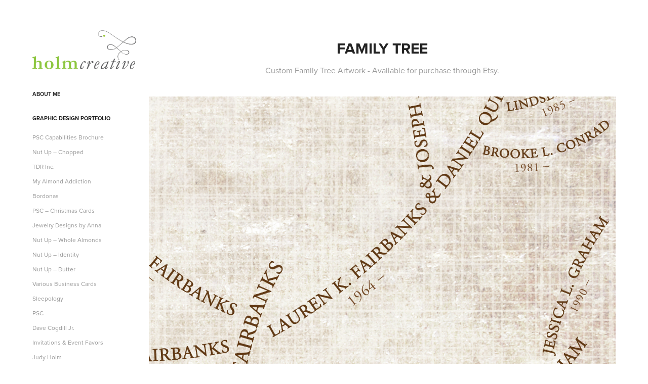

--- FILE ---
content_type: text/html; charset=utf-8
request_url: https://shawnaholm.com/family-tree
body_size: 5346
content:
<!DOCTYPE HTML>
<html lang="en-US">
<head>
  <meta charset="UTF-8" />
  <meta name="viewport" content="width=device-width, initial-scale=1" />
      <meta name=keywords  content="Adobe Portfolio" />
      <meta name=description  content="Custom Family Tree Artwork - Available for purchase through Etsy." />
      <meta name=twitter:card  content="summary_large_image" />
      <meta name=twitter:site  content="@AdobePortfolio" />
      <meta  property=og:title content="Shawna Holm - Family Tree" />
      <meta  property=og:description content="Custom Family Tree Artwork - Available for purchase through Etsy." />
      <meta  property=og:image content="https://pro2-bar-s3-cdn-cf6.myportfolio.com/3cdaa8a3de40166a040af920c50f3413/a41ab0c40466c364ae5ad629_rw_600.jpg?h=fd7ff3a1ed644d4018c33cb86c9e43d4" />
        <link rel="icon" href="https://pro2-bar-s3-cdn-cf4.myportfolio.com/3cdaa8a3de40166a040af920c50f3413/fd77cac1-7bfe-4ab2-904e-c033be53f56e_carw_1x1x32.jpg?h=520b8770a8ae991fca2181dd0473cfa0" />
        <link rel="apple-touch-icon" href="https://pro2-bar-s3-cdn-cf.myportfolio.com/3cdaa8a3de40166a040af920c50f3413/b4113ae4-6940-46a8-8df6-502537a2f751_carw_1x1x180.jpg?h=6a364f37e431773f8ad0f9580ae5b601" />
      <link rel="stylesheet" href="/dist/css/main.css" type="text/css" />
      <link rel="stylesheet" href="https://pro2-bar-s3-cdn-cf2.myportfolio.com/3cdaa8a3de40166a040af920c50f3413/3b533a0006a46c253240a92fff0ae1b11539723604.css?h=437a70da7ab73155f01d2a3860aedbf4" type="text/css" />
    <link rel="canonical" href="https://shawnaholm.com/family-tree" />
      <title>Shawna Holm - Family Tree</title>
</head>
        <body class="transition-enabled">  <div class="js-responsive-nav">
    <div class="responsive-nav has-social">
      <div class="close-responsive-click-area js-close-responsive-nav">
        <div class="close-responsive-button"></div>
      </div>
          <nav class="js-editable-target editable">
      <div class="page-title">
        <a href="/about" >About Me</a>
      </div>
              <ul class="group">
                  <li class="gallery-title"><a href="/projects"  >Graphic Design Portfolio</a></li>
            <li class="project-title"><a href="/capabilities-brochure"  >PSC Capabilities Brochure</a></li>
            <li class="project-title"><a href="/nut-up-packaging"  >Nut Up – Chopped</a></li>
            <li class="project-title"><a href="/tdr"  >TDR Inc.</a></li>
            <li class="project-title"><a href="/my-almond-addiction-packaging"  >My Almond Addiction</a></li>
            <li class="project-title"><a href="/bordonas"  >Bordonas</a></li>
            <li class="project-title"><a href="/psc-christmas-card"  >PSC – Christmas Cards</a></li>
            <li class="project-title"><a href="/jewelry-designs-by-anna"  >Jewelry Designs by Anna</a></li>
            <li class="project-title"><a href="/nut-up-whole-almonds"  >Nut Up – Whole Almonds</a></li>
            <li class="project-title"><a href="/nut-up-logo"  >Nut Up – Identity</a></li>
            <li class="project-title"><a href="/nut-butter"  >Nut Up – Butter</a></li>
            <li class="project-title"><a href="/various-business-cards"  >Various Business Cards</a></li>
            <li class="project-title"><a href="/sleepology"  >Sleepology</a></li>
            <li class="project-title"><a href="/psc-trade-show-booth-graphics-wine-grape-symposium"  >PSC</a></li>
            <li class="project-title"><a href="/dave-cogdill-jr-for-city-council"  >Dave Cogdill Jr.</a></li>
            <li class="project-title"><a href="/invitations-event-favors"  >Invitations &amp; Event Favors</a></li>
            <li class="project-title"><a href="/judy-holm"  >Judy Holm</a></li>
              </ul>
      <div class="link-title">
        <a href="http://www.holmcreative.etsy.com" target="_blank">Visit my Etsy Shop</a>
      </div>
              <div class="social pf-nav-social">
                <ul>
                        <li>
                          <a href="https://www.linkedin.com/in/shawna-holm-a3106340" target="_blank">
                            <svg version="1.1" id="Layer_1" xmlns="http://www.w3.org/2000/svg" xmlns:xlink="http://www.w3.org/1999/xlink" viewBox="0 0 30 24" style="enable-background:new 0 0 30 24;" xml:space="preserve" class="icon">
                            <path id="path-1_24_" d="M19.6,19v-5.8c0-1.4-0.5-2.4-1.7-2.4c-1,0-1.5,0.7-1.8,1.3C16,12.3,16,12.6,16,13v6h-3.4
                              c0,0,0.1-9.8,0-10.8H16v1.5c0,0,0,0,0,0h0v0C16.4,9,17.2,7.9,19,7.9c2.3,0,4,1.5,4,4.9V19H19.6z M8.9,6.7L8.9,6.7
                              C7.7,6.7,7,5.9,7,4.9C7,3.8,7.8,3,8.9,3s1.9,0.8,1.9,1.9C10.9,5.9,10.1,6.7,8.9,6.7z M10.6,19H7.2V8.2h3.4V19z"/>
                            </svg>
                          </a>
                        </li>
                        <li>
                          <a href="http://www.facebook.com/shawna.bayers" target="_blank">
                            <svg xmlns="http://www.w3.org/2000/svg" xmlns:xlink="http://www.w3.org/1999/xlink" version="1.1" x="0px" y="0px" viewBox="0 0 30 24" xml:space="preserve" class="icon"><path d="M16.21 20h-3.26v-8h-1.63V9.24h1.63V7.59c0-2.25 0.92-3.59 3.53-3.59h2.17v2.76H17.3 c-1.02 0-1.08 0.39-1.08 1.11l0 1.38h2.46L18.38 12h-2.17V20z"/></svg>
                          </a>
                        </li>
                        <li>
                          <a href="https://www.instagram.com/holmcreative/" target="_blank">
                            <svg version="1.1" id="Layer_1" xmlns="http://www.w3.org/2000/svg" xmlns:xlink="http://www.w3.org/1999/xlink" viewBox="0 0 30 24" style="enable-background:new 0 0 30 24;" xml:space="preserve" class="icon">
                            <g>
                              <path d="M15,5.4c2.1,0,2.4,0,3.2,0c0.8,0,1.2,0.2,1.5,0.3c0.4,0.1,0.6,0.3,0.9,0.6c0.3,0.3,0.5,0.5,0.6,0.9
                                c0.1,0.3,0.2,0.7,0.3,1.5c0,0.8,0,1.1,0,3.2s0,2.4,0,3.2c0,0.8-0.2,1.2-0.3,1.5c-0.1,0.4-0.3,0.6-0.6,0.9c-0.3,0.3-0.5,0.5-0.9,0.6
                                c-0.3,0.1-0.7,0.2-1.5,0.3c-0.8,0-1.1,0-3.2,0s-2.4,0-3.2,0c-0.8,0-1.2-0.2-1.5-0.3c-0.4-0.1-0.6-0.3-0.9-0.6
                                c-0.3-0.3-0.5-0.5-0.6-0.9c-0.1-0.3-0.2-0.7-0.3-1.5c0-0.8,0-1.1,0-3.2s0-2.4,0-3.2c0-0.8,0.2-1.2,0.3-1.5c0.1-0.4,0.3-0.6,0.6-0.9
                                c0.3-0.3,0.5-0.5,0.9-0.6c0.3-0.1,0.7-0.2,1.5-0.3C12.6,5.4,12.9,5.4,15,5.4 M15,4c-2.2,0-2.4,0-3.3,0c-0.9,0-1.4,0.2-1.9,0.4
                                c-0.5,0.2-1,0.5-1.4,0.9C7.9,5.8,7.6,6.2,7.4,6.8C7.2,7.3,7.1,7.9,7,8.7C7,9.6,7,9.8,7,12s0,2.4,0,3.3c0,0.9,0.2,1.4,0.4,1.9
                                c0.2,0.5,0.5,1,0.9,1.4c0.4,0.4,0.9,0.7,1.4,0.9c0.5,0.2,1.1,0.3,1.9,0.4c0.9,0,1.1,0,3.3,0s2.4,0,3.3,0c0.9,0,1.4-0.2,1.9-0.4
                                c0.5-0.2,1-0.5,1.4-0.9c0.4-0.4,0.7-0.9,0.9-1.4c0.2-0.5,0.3-1.1,0.4-1.9c0-0.9,0-1.1,0-3.3s0-2.4,0-3.3c0-0.9-0.2-1.4-0.4-1.9
                                c-0.2-0.5-0.5-1-0.9-1.4c-0.4-0.4-0.9-0.7-1.4-0.9c-0.5-0.2-1.1-0.3-1.9-0.4C17.4,4,17.2,4,15,4L15,4L15,4z"/>
                              <path d="M15,7.9c-2.3,0-4.1,1.8-4.1,4.1s1.8,4.1,4.1,4.1s4.1-1.8,4.1-4.1S17.3,7.9,15,7.9L15,7.9z M15,14.7c-1.5,0-2.7-1.2-2.7-2.7
                                c0-1.5,1.2-2.7,2.7-2.7s2.7,1.2,2.7,2.7C17.7,13.5,16.5,14.7,15,14.7L15,14.7z"/>
                              <path d="M20.2,7.7c0,0.5-0.4,1-1,1s-1-0.4-1-1s0.4-1,1-1S20.2,7.2,20.2,7.7L20.2,7.7z"/>
                            </g>
                            </svg>
                          </a>
                        </li>
                        <li>
                          <a href="http://www.etsy.com/shop/HolmCreative" target="_blank">
                            <svg version="1.1" id="Layer_1" xmlns="http://www.w3.org/2000/svg" xmlns:xlink="http://www.w3.org/1999/xlink" x="0px" y="0px" viewBox="0 0 30 24" style="enable-background:new 0 0 30 24;" xml:space="preserve" class="icon"><path d="M12.7,5.6c0-0.2,0-0.3,0.4-0.3h5c0.9,0,1.3,0.7,1.7,2.1l0.3,1.1h0.8C21.1,5.4,21.2,4,21.2,4s-2.1,0.2-3.4,0.2h-6.4L8,4.1V5
                              l1.2,0.2c0.8,0.2,1,0.3,1.1,1.1c0,0,0.1,2.2,0.1,5.8s-0.1,5.7-0.1,5.7c0,0.7-0.3,0.9-1.1,1L8,19.1V20l3.4-0.1h5.7
                              c1.3,0,4.3,0.1,4.3,0.1c0.1-0.8,0.5-4.3,0.6-4.7h-0.8l-0.8,1.9c-0.7,1.5-1.7,1.6-2.7,1.6h-3.2c-1.1,0-1.6-0.4-1.6-1.4v-5
                              c0,0,2.4,0,3.2,0.1c0.6,0,1,0.2,1.2,1.1l0.3,1.1h0.9l-0.1-2.8l0.1-2.9h-0.9l-0.3,1.3c-0.2,0.8-0.3,1-1.2,1.1
                              c-1.1,0.1-3.2,0.1-3.2,0.1V5.6z"/></svg>
                          </a>
                        </li>
                </ul>
              </div>
          </nav>
    </div>
  </div>
  <div class="site-wrap cfix js-site-wrap">
    <div class="site-container">
      <div class="site-content">
        <div class="sidebar-content">
          <header class="site-header">
              <div class="logo-wrap js-editable-target editable">
                    <div class="logo logo-image  ">
    <a href="/projects" class="image-normal image-link">
      <img src="https://pro2-bar-s3-cdn-cf3.myportfolio.com/3cdaa8a3de40166a040af920c50f3413/e24d29be-0831-4da7-ae29-6840cf11bc25_rwc_0x0x1200x450x4096.jpg?h=bf967da8ae65f3a55d13c8a8f6e9e4c0" alt="Shawna Holm">
    </a>
</div>
              </div>
  <div class="hamburger-click-area js-hamburger">
    <div class="hamburger">
      <i></i>
      <i></i>
      <i></i>
    </div>
  </div>
          </header>
              <nav class="js-editable-target editable">
      <div class="page-title">
        <a href="/about" >About Me</a>
      </div>
              <ul class="group">
                  <li class="gallery-title"><a href="/projects"  >Graphic Design Portfolio</a></li>
            <li class="project-title"><a href="/capabilities-brochure"  >PSC Capabilities Brochure</a></li>
            <li class="project-title"><a href="/nut-up-packaging"  >Nut Up – Chopped</a></li>
            <li class="project-title"><a href="/tdr"  >TDR Inc.</a></li>
            <li class="project-title"><a href="/my-almond-addiction-packaging"  >My Almond Addiction</a></li>
            <li class="project-title"><a href="/bordonas"  >Bordonas</a></li>
            <li class="project-title"><a href="/psc-christmas-card"  >PSC – Christmas Cards</a></li>
            <li class="project-title"><a href="/jewelry-designs-by-anna"  >Jewelry Designs by Anna</a></li>
            <li class="project-title"><a href="/nut-up-whole-almonds"  >Nut Up – Whole Almonds</a></li>
            <li class="project-title"><a href="/nut-up-logo"  >Nut Up – Identity</a></li>
            <li class="project-title"><a href="/nut-butter"  >Nut Up – Butter</a></li>
            <li class="project-title"><a href="/various-business-cards"  >Various Business Cards</a></li>
            <li class="project-title"><a href="/sleepology"  >Sleepology</a></li>
            <li class="project-title"><a href="/psc-trade-show-booth-graphics-wine-grape-symposium"  >PSC</a></li>
            <li class="project-title"><a href="/dave-cogdill-jr-for-city-council"  >Dave Cogdill Jr.</a></li>
            <li class="project-title"><a href="/invitations-event-favors"  >Invitations &amp; Event Favors</a></li>
            <li class="project-title"><a href="/judy-holm"  >Judy Holm</a></li>
              </ul>
      <div class="link-title">
        <a href="http://www.holmcreative.etsy.com" target="_blank">Visit my Etsy Shop</a>
      </div>
                  <div class="social pf-nav-social">
                    <ul>
                            <li>
                              <a href="https://www.linkedin.com/in/shawna-holm-a3106340" target="_blank">
                                <svg version="1.1" id="Layer_1" xmlns="http://www.w3.org/2000/svg" xmlns:xlink="http://www.w3.org/1999/xlink" viewBox="0 0 30 24" style="enable-background:new 0 0 30 24;" xml:space="preserve" class="icon">
                                <path id="path-1_24_" d="M19.6,19v-5.8c0-1.4-0.5-2.4-1.7-2.4c-1,0-1.5,0.7-1.8,1.3C16,12.3,16,12.6,16,13v6h-3.4
                                  c0,0,0.1-9.8,0-10.8H16v1.5c0,0,0,0,0,0h0v0C16.4,9,17.2,7.9,19,7.9c2.3,0,4,1.5,4,4.9V19H19.6z M8.9,6.7L8.9,6.7
                                  C7.7,6.7,7,5.9,7,4.9C7,3.8,7.8,3,8.9,3s1.9,0.8,1.9,1.9C10.9,5.9,10.1,6.7,8.9,6.7z M10.6,19H7.2V8.2h3.4V19z"/>
                                </svg>
                              </a>
                            </li>
                            <li>
                              <a href="http://www.facebook.com/shawna.bayers" target="_blank">
                                <svg xmlns="http://www.w3.org/2000/svg" xmlns:xlink="http://www.w3.org/1999/xlink" version="1.1" x="0px" y="0px" viewBox="0 0 30 24" xml:space="preserve" class="icon"><path d="M16.21 20h-3.26v-8h-1.63V9.24h1.63V7.59c0-2.25 0.92-3.59 3.53-3.59h2.17v2.76H17.3 c-1.02 0-1.08 0.39-1.08 1.11l0 1.38h2.46L18.38 12h-2.17V20z"/></svg>
                              </a>
                            </li>
                            <li>
                              <a href="https://www.instagram.com/holmcreative/" target="_blank">
                                <svg version="1.1" id="Layer_1" xmlns="http://www.w3.org/2000/svg" xmlns:xlink="http://www.w3.org/1999/xlink" viewBox="0 0 30 24" style="enable-background:new 0 0 30 24;" xml:space="preserve" class="icon">
                                <g>
                                  <path d="M15,5.4c2.1,0,2.4,0,3.2,0c0.8,0,1.2,0.2,1.5,0.3c0.4,0.1,0.6,0.3,0.9,0.6c0.3,0.3,0.5,0.5,0.6,0.9
                                    c0.1,0.3,0.2,0.7,0.3,1.5c0,0.8,0,1.1,0,3.2s0,2.4,0,3.2c0,0.8-0.2,1.2-0.3,1.5c-0.1,0.4-0.3,0.6-0.6,0.9c-0.3,0.3-0.5,0.5-0.9,0.6
                                    c-0.3,0.1-0.7,0.2-1.5,0.3c-0.8,0-1.1,0-3.2,0s-2.4,0-3.2,0c-0.8,0-1.2-0.2-1.5-0.3c-0.4-0.1-0.6-0.3-0.9-0.6
                                    c-0.3-0.3-0.5-0.5-0.6-0.9c-0.1-0.3-0.2-0.7-0.3-1.5c0-0.8,0-1.1,0-3.2s0-2.4,0-3.2c0-0.8,0.2-1.2,0.3-1.5c0.1-0.4,0.3-0.6,0.6-0.9
                                    c0.3-0.3,0.5-0.5,0.9-0.6c0.3-0.1,0.7-0.2,1.5-0.3C12.6,5.4,12.9,5.4,15,5.4 M15,4c-2.2,0-2.4,0-3.3,0c-0.9,0-1.4,0.2-1.9,0.4
                                    c-0.5,0.2-1,0.5-1.4,0.9C7.9,5.8,7.6,6.2,7.4,6.8C7.2,7.3,7.1,7.9,7,8.7C7,9.6,7,9.8,7,12s0,2.4,0,3.3c0,0.9,0.2,1.4,0.4,1.9
                                    c0.2,0.5,0.5,1,0.9,1.4c0.4,0.4,0.9,0.7,1.4,0.9c0.5,0.2,1.1,0.3,1.9,0.4c0.9,0,1.1,0,3.3,0s2.4,0,3.3,0c0.9,0,1.4-0.2,1.9-0.4
                                    c0.5-0.2,1-0.5,1.4-0.9c0.4-0.4,0.7-0.9,0.9-1.4c0.2-0.5,0.3-1.1,0.4-1.9c0-0.9,0-1.1,0-3.3s0-2.4,0-3.3c0-0.9-0.2-1.4-0.4-1.9
                                    c-0.2-0.5-0.5-1-0.9-1.4c-0.4-0.4-0.9-0.7-1.4-0.9c-0.5-0.2-1.1-0.3-1.9-0.4C17.4,4,17.2,4,15,4L15,4L15,4z"/>
                                  <path d="M15,7.9c-2.3,0-4.1,1.8-4.1,4.1s1.8,4.1,4.1,4.1s4.1-1.8,4.1-4.1S17.3,7.9,15,7.9L15,7.9z M15,14.7c-1.5,0-2.7-1.2-2.7-2.7
                                    c0-1.5,1.2-2.7,2.7-2.7s2.7,1.2,2.7,2.7C17.7,13.5,16.5,14.7,15,14.7L15,14.7z"/>
                                  <path d="M20.2,7.7c0,0.5-0.4,1-1,1s-1-0.4-1-1s0.4-1,1-1S20.2,7.2,20.2,7.7L20.2,7.7z"/>
                                </g>
                                </svg>
                              </a>
                            </li>
                            <li>
                              <a href="http://www.etsy.com/shop/HolmCreative" target="_blank">
                                <svg version="1.1" id="Layer_1" xmlns="http://www.w3.org/2000/svg" xmlns:xlink="http://www.w3.org/1999/xlink" x="0px" y="0px" viewBox="0 0 30 24" style="enable-background:new 0 0 30 24;" xml:space="preserve" class="icon"><path d="M12.7,5.6c0-0.2,0-0.3,0.4-0.3h5c0.9,0,1.3,0.7,1.7,2.1l0.3,1.1h0.8C21.1,5.4,21.2,4,21.2,4s-2.1,0.2-3.4,0.2h-6.4L8,4.1V5
                                  l1.2,0.2c0.8,0.2,1,0.3,1.1,1.1c0,0,0.1,2.2,0.1,5.8s-0.1,5.7-0.1,5.7c0,0.7-0.3,0.9-1.1,1L8,19.1V20l3.4-0.1h5.7
                                  c1.3,0,4.3,0.1,4.3,0.1c0.1-0.8,0.5-4.3,0.6-4.7h-0.8l-0.8,1.9c-0.7,1.5-1.7,1.6-2.7,1.6h-3.2c-1.1,0-1.6-0.4-1.6-1.4v-5
                                  c0,0,2.4,0,3.2,0.1c0.6,0,1,0.2,1.2,1.1l0.3,1.1h0.9l-0.1-2.8l0.1-2.9h-0.9l-0.3,1.3c-0.2,0.8-0.3,1-1.2,1.1
                                  c-1.1,0.1-3.2,0.1-3.2,0.1V5.6z"/></svg>
                              </a>
                            </li>
                    </ul>
                  </div>
              </nav>
        </div>
        <main>
  <div class="page-container js-editable-target editable" data-context="page.page.container">
    <section class="page standard-modules">
        <header class="page-header content js-editable-target editable" data-context="pages" data-identity="id:p571315f06479f3b45b394b11db59ed863327403f3019f74ec56af" data-menu="Page Header">
            <h1 class="title preserve-whitespace">Family Tree</h1>
            <p class="description">Custom Family Tree Artwork - Available for purchase through Etsy.</p>
        </header>
      <div class="page-content js-page-content js-editable-target editable" data-context="pages" data-identity="id:p571315f06479f3b45b394b11db59ed863327403f3019f74ec56af" data-menu="Page Content">
        <div id="project-canvas" class="js-project-modules modules content">
          <div id="project-modules">
            
            <div class="project-module module image project-module-image editable js-editable js-project-module"  style="  padding-top: px;
  padding-bottom: px;
">

    <div class="js-lightbox" data-src="https://pro2-bar-s3-cdn-cf6.myportfolio.com/3cdaa8a3de40166a040af920c50f3413/a41ab0c40466c364ae5ad629.jpg?h=4f8ea584ef642030974b895247b0e5e7">
          <img
            class="js-lazy"
            src="[data-uri]"
            data-src="https://pro2-bar-s3-cdn-cf6.myportfolio.com/3cdaa8a3de40166a040af920c50f3413/a41ab0c40466c364ae5ad629_rw_1920.jpg?h=9b8ad23e7126512bdc630fc0c32292f1"
            data-srcset="https://pro2-bar-s3-cdn-cf6.myportfolio.com/3cdaa8a3de40166a040af920c50f3413/a41ab0c40466c364ae5ad629_rw_600.jpg?h=fd7ff3a1ed644d4018c33cb86c9e43d4 600w,https://pro2-bar-s3-cdn-cf6.myportfolio.com/3cdaa8a3de40166a040af920c50f3413/a41ab0c40466c364ae5ad629_rw_1200.jpg?h=30d50a106ec1295f9d3a65076c831a48 1200w,https://pro2-bar-s3-cdn-cf6.myportfolio.com/3cdaa8a3de40166a040af920c50f3413/a41ab0c40466c364ae5ad629_rw_1920.jpg?h=9b8ad23e7126512bdc630fc0c32292f1 1301w,"
            data-sizes="(max-width: 1301px) 100vw, 1301px"
            width="1301"
            height="0"
            style="padding-bottom: 100%; background: rgba(0, 0, 0, 0.03)"
            
          >
    </div>

</div>

            
            
            
            
            
            
            
            
            <div class="project-module module image project-module-image editable js-editable js-project-module"  style="  padding-top: px;
  padding-bottom: px;
">

    <div class="js-lightbox" data-src="https://pro2-bar-s3-cdn-cf.myportfolio.com/3cdaa8a3de40166a040af920c50f3413/1f62c0d38e957493572ed0ee.jpg?h=17ded6db530addfaec2081f464ba9983">
          <img
            class="js-lazy"
            src="[data-uri]"
            data-src="https://pro2-bar-s3-cdn-cf.myportfolio.com/3cdaa8a3de40166a040af920c50f3413/1f62c0d38e957493572ed0ee_rw_3840.jpg?h=2488fc90ee038fef8369d046c4d782af"
            data-srcset="https://pro2-bar-s3-cdn-cf.myportfolio.com/3cdaa8a3de40166a040af920c50f3413/1f62c0d38e957493572ed0ee_rw_600.jpg?h=32b9cfd5bb7668ace3acb9ac9c2aebe3 600w,https://pro2-bar-s3-cdn-cf.myportfolio.com/3cdaa8a3de40166a040af920c50f3413/1f62c0d38e957493572ed0ee_rw_1200.jpg?h=dba888f03cf7fa51b237b2c1ebfdc988 1200w,https://pro2-bar-s3-cdn-cf.myportfolio.com/3cdaa8a3de40166a040af920c50f3413/1f62c0d38e957493572ed0ee_rw_1920.jpg?h=2b76bbb935163275eac4a5e86b6e941e 1920w,https://pro2-bar-s3-cdn-cf.myportfolio.com/3cdaa8a3de40166a040af920c50f3413/1f62c0d38e957493572ed0ee_rw_3840.jpg?h=2488fc90ee038fef8369d046c4d782af 3840w,"
            data-sizes="(max-width: 3840px) 100vw, 3840px"
            width="3840"
            height="0"
            style="padding-bottom: 99.83%; background: rgba(0, 0, 0, 0.03)"
            
          >
    </div>

</div>

            
            
            
            
            
            
            
            
            <div class="project-module module image project-module-image editable js-editable js-project-module"  style="  padding-top: px;
  padding-bottom: px;
">

    <div class="js-lightbox" data-src="https://pro2-bar-s3-cdn-cf2.myportfolio.com/3cdaa8a3de40166a040af920c50f3413/32a3748bc8810e370284f8b4.jpg?h=bfffe231f59b583e332f3c5a2c00552b">
          <img
            class="js-lazy"
            src="[data-uri]"
            data-src="https://pro2-bar-s3-cdn-cf2.myportfolio.com/3cdaa8a3de40166a040af920c50f3413/32a3748bc8810e370284f8b4_rw_3840.jpg?h=341865afe816feefcd3abb13d64a8656"
            data-srcset="https://pro2-bar-s3-cdn-cf2.myportfolio.com/3cdaa8a3de40166a040af920c50f3413/32a3748bc8810e370284f8b4_rw_600.jpg?h=c72060b5e89a77e2fba6b7ee1c2b08bd 600w,https://pro2-bar-s3-cdn-cf2.myportfolio.com/3cdaa8a3de40166a040af920c50f3413/32a3748bc8810e370284f8b4_rw_1200.jpg?h=e765e1f4760910488b6a6cf42ec03cf4 1200w,https://pro2-bar-s3-cdn-cf2.myportfolio.com/3cdaa8a3de40166a040af920c50f3413/32a3748bc8810e370284f8b4_rw_1920.jpg?h=84946837cdf70786daf73fc125ad1cb6 1920w,https://pro2-bar-s3-cdn-cf2.myportfolio.com/3cdaa8a3de40166a040af920c50f3413/32a3748bc8810e370284f8b4_rw_3840.jpg?h=341865afe816feefcd3abb13d64a8656 3840w,"
            data-sizes="(max-width: 3840px) 100vw, 3840px"
            width="3840"
            height="0"
            style="padding-bottom: 99.83%; background: rgba(0, 0, 0, 0.03)"
            
          >
    </div>

</div>

            
            
            
            
            
            
            
          </div>
        </div>
      </div>
    </section>
        <section class="back-to-top js-editable-target editable">
          <a href="#"><span class="arrow">&uarr;</span><span class="preserve-whitespace">Back to Top</span></a>
        </section>
        <a class="back-to-top-fixed js-editable-target editable js-back-to-top" href="#">
          <svg version="1.1" id="Layer_1" xmlns="http://www.w3.org/2000/svg" xmlns:xlink="http://www.w3.org/1999/xlink" x="0px" y="0px"
           viewBox="0 0 26 26" style="enable-background:new 0 0 26 26;" xml:space="preserve" class="icon icon-back-to-top">
          <g>
            <path d="M13.8,1.3L21.6,9c0.1,0.1,0.1,0.3,0.2,0.4c0.1,0.1,0.1,0.3,0.1,0.4s0,0.3-0.1,0.4c-0.1,0.1-0.1,0.3-0.3,0.4
              c-0.1,0.1-0.2,0.2-0.4,0.3c-0.2,0.1-0.3,0.1-0.4,0.1c-0.1,0-0.3,0-0.4-0.1c-0.2-0.1-0.3-0.2-0.4-0.3L14.2,5l0,19.1
              c0,0.2-0.1,0.3-0.1,0.5c0,0.1-0.1,0.3-0.3,0.4c-0.1,0.1-0.2,0.2-0.4,0.3c-0.1,0.1-0.3,0.1-0.5,0.1c-0.1,0-0.3,0-0.4-0.1
              c-0.1-0.1-0.3-0.1-0.4-0.3c-0.1-0.1-0.2-0.2-0.3-0.4c-0.1-0.1-0.1-0.3-0.1-0.5l0-19.1l-5.7,5.7C6,10.8,5.8,10.9,5.7,11
              c-0.1,0.1-0.3,0.1-0.4,0.1c-0.2,0-0.3,0-0.4-0.1c-0.1-0.1-0.3-0.2-0.4-0.3c-0.1-0.1-0.1-0.2-0.2-0.4C4.1,10.2,4,10.1,4.1,9.9
              c0-0.1,0-0.3,0.1-0.4c0-0.1,0.1-0.3,0.3-0.4l7.7-7.8c0.1,0,0.2-0.1,0.2-0.1c0,0,0.1-0.1,0.2-0.1c0.1,0,0.2,0,0.2-0.1
              c0.1,0,0.1,0,0.2,0c0,0,0.1,0,0.2,0c0.1,0,0.2,0,0.2,0.1c0.1,0,0.1,0.1,0.2,0.1C13.7,1.2,13.8,1.2,13.8,1.3z"/>
          </g>
          </svg>
        </a>
  </div>
              <footer class="site-footer js-editable-target editable">
                <div class="footer-text">
                  © Shawna Holm, 2016Powered by Adobe Portfolio
                </div>
              </footer>
        </main>
      </div>
    </div>
  </div>
<div class="cookie-banner js-cookie-banner">
  <p>Insert copy here, which should vary depending on your region. <a class="consent-link" href="#">Accept</a></p>
  <svg xmlns="http://www.w3.org/2000/svg" viewBox="-6458 -2604 16 16" class='close-btn'>
    <g id="Group_1479" data-name="Group 1479" transform="translate(-8281.367 -3556.368)">
      <rect id="Rectangle_6401" data-name="Rectangle 6401" class="stroke" width="1.968" height="20.66" transform="translate(1823.367 953.759) rotate(-45)"/>
      <rect id="Rectangle_6402" data-name="Rectangle 6402" class="stroke" width="1.968" height="20.66" transform="translate(1824.758 968.368) rotate(-135)"/>
    </g>
  </svg>
</div>
</body>
<script type="text/javascript">
  // fix for Safari's back/forward cache
  window.onpageshow = function(e) {
    if (e.persisted) { window.location.reload(); }
  };
</script>
  <script type="text/javascript" src="//use.typekit.net/ik/[base64].js?cb=35f77bfb8b50944859ea3d3804e7194e7a3173fb"></script>
  <script type="text/javascript">var __config__ = {"page_id":"p571315f06479f3b45b394b11db59ed863327403f3019f74ec56af","theme":{"name":"basic"},"pageTransition":true,"linkTransition":true,"disableDownload":true,"localizedValidationMessages":{"required":"This field is required","Email":"This field must be a valid email address"},"lightbox":{"enabled":true,"color":{"opacity":0.94,"hex":"#fff"}},"cookie_banner":{"enabled":false}};</script>
  <script type="text/javascript" src="/site/translations?cb=35f77bfb8b50944859ea3d3804e7194e7a3173fb"></script>
  <script type="text/javascript" src="/dist/js/main.js?cb=35f77bfb8b50944859ea3d3804e7194e7a3173fb"></script>
</html>
